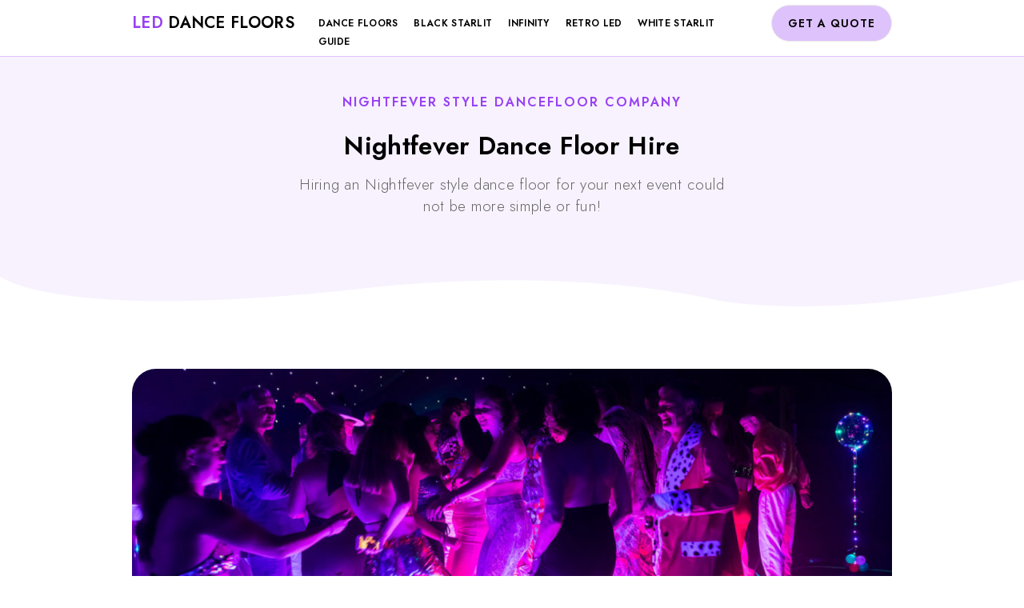

--- FILE ---
content_type: text/html; charset=utf-8
request_url: https://www.leddancefloors.co.uk/night-fever-dance-floor-hire/
body_size: 12521
content:
<!doctype html>
<html ⚡ lang="en">
<head>
<meta charset="UTF-8" />
<meta name="viewport" content="width=device-width, initial-scale=1">
<meta http-equiv="X-UA-Compatible" content="IE=edge">
<title>Nightfever Dance Floor Hire | LED Dancefloors</title>

<meta name="description" content="Hiring your Nightfever style dance floor for your event could not be more simple and now more fun! LED Nightfever dancefloors available to hire in Kent, Essex, Surrey, Sussex, London and beyond. Prices starting at just £695!" />

<link rel="canonical" href="https://www.leddancefloors.co.uk/night-fever-dance-floor-hire/"/>

<link href="https://www.leddancefloors.co.uk/image/catalog/favicon.png" rel="icon" />

 <script async src="https://cdn.ampproject.org/v0.js"></script>
  <script async custom-element="amp-bind" src="https://cdn.ampproject.org/v0/amp-bind-0.1.js"></script>
  <script async custom-element="amp-selector" src="https://cdn.ampproject.org/v0/amp-selector-0.1.js"></script>
  <script async custom-element="amp-form" src="https://cdn.ampproject.org/v0/amp-form-0.1.js"></script>
  <script async custom-element="amp-sidebar" src="https://cdn.ampproject.org/v0/amp-sidebar-0.1.js"></script>
  <script async custom-element="amp-accordion" src="https://cdn.ampproject.org/v0/amp-accordion-0.1.js"></script>
    
  <style amp-boilerplate="">body{-webkit-animation:-amp-start 8s steps(1,end) 0s 1 normal both;-moz-animation:-amp-start 8s steps(1,end) 0s 1 normal both;-ms-animation:-amp-start 8s steps(1,end) 0s 1 normal both;animation:-amp-start 8s steps(1,end) 0s 1 normal both}@-webkit-keyframes -amp-start{from{visibility:hidden}to{visibility:visible}}@-moz-keyframes -amp-start{from{visibility:hidden}to{visibility:visible}}@-ms-keyframes -amp-start{from{visibility:hidden}to{visibility:visible}}@-o-keyframes -amp-start{from{visibility:hidden}to{visibility:visible}}@keyframes -amp-start{from{visibility:hidden}to{visibility:visible}}</style><noscript><style amp-boilerplate="">body{-webkit-animation:none;-moz-animation:none;-ms-animation:none;animation:none}</style></noscript>
    
<style amp-custom>
    *{
  box-sizing: border-box;
  padding: 0;
  margin: 0;
}

@font-face {
  font-family: 'Jost';
  font-style: normal;
  font-weight: 300;
  font-display: swap;
  src: url(https://fonts.gstatic.com/s/jost/v9/92zPtBhPNqw79Ij1E865zBUv7mz9JTVBNI4un_HKOEo.woff) format('woff');
  unicode-range: U+0000-00FF, U+0131, U+0152-0153, U+02BB-02BC, U+02C6, U+02DA, U+02DC, U+2000-206F, U+2074, U+20AC, U+2122, U+2191, U+2193, U+2212, U+2215, U+FEFF, U+FFFD;
}

@font-face {
  font-family: 'Jost';
  font-style: normal;
  font-weight: 600;
  font-display: swap;
  src: url(https://fonts.gstatic.com/s/jost/v4/92zPtBhPNqw79Ij1E865zBUv7mx9IjVBNI4un_HKOEo.woff) format('woff');
  unicode-range: U+0000-00FF, U+0131, U+0152-0153, U+02BB-02BC, U+02C6, U+02DA, U+02DC, U+2000-206F, U+2074, U+20AC, U+2122, U+2191, U+2193, U+2212, U+2215, U+FEFF, U+FFFD;
}

body {font-family:Jost;font-weight: 300; letter-spacing:0.30px; font-size:16px;}
input {font-family:Jost;}
::placeholder {font-family:Jost;}
strong {font-weight:600;font-family:Jost;}
.logo {font-family:Jost; display:block; margin:12px auto -15px auto; max-width:300px; text-align:center; }
.smalllogo {font-family:Jost; font-weight:600; font-size:16px;}
.red {color:#9842f2;}
.subtitle {color:#666; font-size:19px; max-width:400px; text-align:center; margin:0 auto;}
.sub {color:#666; font-size:18px; margin:0 auto 30px auto;}
.link {border-bottom:1px solid #ccc;}
.link:hover {border-bottom:1px solid transparent;}
.backcolorlight { background-color: #F8F2FE;}
.shadowbk {box-shadow: 0px 0px 45px -25px rgba(0, 0, 0, 0.75);}

.grid-footer {border-bottom:1px solid #ccc; margin-bottom:30px; max-width:450px; margin:0 auto; display:block;}
.grid-footer div {
			  padding-bottom:25px;
			  text-align:center;
}.grid-footer a {font-weight:500; color:#9842f2; text-decoration:none; border-bottom:1px solid #9842f2; line-height:1.7;}

.line {margin:25px auto; border-bottom:1px solid #ccc;}
a { color: inherit; text-decoration:inherit;} 

.order0 {order: 0;}.order1 {order: 1; }.order2 {order: 3; }.order3 {order: 2; }.order4 {order: 4; }.order5 {order: 5; }

h1, .extra-large {font-family:Jost; font-weight:600; font-size:28px; margin-bottom:12px;}
h2, .med {font-family:Jost; font-weight:600; font-size:24px;  margin-bottom:12px;}
h3, h5, .smaller {font-family:Jost; font-weight:600; font-size:20px; margin-bottom:8px;}
.h3 {font-size:20px; font-weight:500; text-transform:uppercase; font-family:jost;margin-bottom:8px;}
.h4 {font-size:17px; font-weight:500; text-transform:uppercase; font-family:jost;margin-bottom:8px;}
.m-heading {font-size:15px;}
.large {font-size:26px; font-weight:600;}
.small-heading {font-size:13px; color:#555;  font-weight:600; text-transform:uppercase; letter-spacing:1px;}
select {
    -webkit-appearance: none;
    -moz-appearance: none;
    appearance: none;
    background-color: #FFF;
    background-image: url("data:image/svg+xml;charset=UTF-8,%3Csvg xmlns='http://www.w3.org/2000/svg' width='10' height='10' viewBox='0 0 10 6'%3E%3Cpath fill='%23333' d='M0 0l5 6 5-6H0z'/%3E%3C/svg%3E"); /* Arrow pointing down, color #333 */
    background-repeat: no-repeat;
    background-position: right 12px center;
    padding-right: 30px; /* Room for the arrow */
    border: 1px solid #CCC;
    border-radius: 0;
}
.home {
  display: grid;
  grid-template-columns: repeat(3, 1fr);
 grid-template-rows: 50px auto 30px;
  grid-gap: 10px;
  width: 100vw;
  
  margin:0 auto;
}
.grid, .gridlocation{
  display: grid;
  grid-template-columns: repeat(1, 1fr);
 grid-template-rows: 1fr;
  grid-gap: 15px;
  margin:0 auto;
  max-width:100%;
}
.grid div {text-align:center;font-family:Jost; letter-spacing:3px; font-size:18px; font-weight:bold; text-transform:uppercase; border:3px solid #9842f2;border-radius:30px; background-color:#FFF;}
.gridlocation div {text-align:center;font-family:Jost; font-size:17px; color:#333; border:3px solid #9842f2;border-radius:30px; background-color:#FFF;}
.gridlocation h2 {text-align:center;font-family:Jost;color:#000; letter-spacing:3px; font-size:20px; text-transform:uppercase; padding-top:10px;}
.grid div figure, .gridlocation div figure {border-top-right-radius:30px; border-top-left-radius:30px; overflow:hidden; margin-bottom:10px;}
.grid div:hover, .gridlocation div:hover {border:3px solid #000; cursor:pointer;}
.grid3-mid{display:grid;width:100%; max-width:400px; grid-template-columns: repeat(1, 1fr); margin:0 auto; grid-row-gap: 30px;}
.grid2x2{display:grid;width:100%; grid-column-gap:30px; grid-row-gap:30px; grid-template-columns: repeat(1, 1fr);}
.container {max-width:450px; margin:0 auto; padding:0 30px; position:relative;}
.containerwide {max-width:450px; margin:0 auto; padding:0 30px; position:relative;}
.homehero {position:relative; height:100%; padding-top:15px; margin-bottom:300px; }
/*.home-header {
  grid-column: 1 / 4;
  grid-row: 1 / 2;
  
  padding:8px 30px;
}
.home-main {
  grid-column: 1 / 4;
  grid-row: 2 / 3; padding:0;
  border-top:1px solid #ccc;
  border-bottom:1px solid #ccc;
 }
  
.home .fullmain {width:100%;}
.home .main {width:100%; position:relative;}
.home .rightsidebar {width:100%; background-color:#f2f2f2; padding:30px; color:#555;}*/
.home-footer {
  padding:9px 30px;
  font-size:11px;
  text-align:center;
  
}

.content .input, .gridinput2 .input, .gridinput3 .input {width:100%; padding:15px 12px; font-weight:300; font-size:17px; margin-top:5px; margin-bottom:10px; border:0; border:1px solid #CCC;}
.inputcontain {width:100%; margin:0 auto; display:block;}

.stepper.simple .content { display: block;margin-top:30px;}

.background1 {width:100%; background-image: url('https://www.leddancefloors.co.uk/images/bk3.png'); min-height:90px; background-size:cover; background-repeat:no-repeat;}
.background2 {width:100%; background-image: url('https://www.leddancefloors.co.uk/images/bk2.png'); min-height:90px; background-size:cover; background-repeat:no-repeat;}

.list { margin:30px 0;}
.list li{position:relative;list-style-type:none;padding-left:15px; text-align:-webkit-match-parent;margin:0 0 15px 15px}
.list li:before{content:"";display:block;transform: rotate(45deg);position:absolute;background:#dec2fb;width:10px;height:10px;top:8px;left:-10px}


.stepper.simple .content-left {
		  display: flex;
		  height: 400px;
		  align-items: center;
		  justify-content: left;
		  flex-shrink: 0;
		  margin-top:0;
		}
.stepper.simple .top-bar,
.stepper.simple .bottom-bar {
  height: var(--space-5);
  line-height: var(--space-5);
  color: #000;
}
.stepper.simple .top-bar {
  padding: 30px 10px;
  font-size: var(--space-2);
}
.stepper.simple .bottom-bar {
  height: var(--space-5);
  line-height: var(--space-5);
   position:absolute; top:10px; right:45px;
  display: block;
  align-items: center;
  justify-content: center;
}
.stepper.simple .bottom-bar .button-next,
.stepper.simple .bottom-bar .button-prev {
  position: absolute;
  height: 100%;
  border: none;
  text-transform: uppercase;
  font-size: 12px; letter-spacing:2px;
  font-weight: 300;
  width: 72px;
  user-select: none;
  background: unset;
}
.stepper.simple .bottom-bar .button-prev {
  top: 0;
  left: 0;
}
.stepper.simple .bottom-bar .button-next {
  top: 0;
  right: 0;
}
.stepper.simple .bottom-bar .button-next:after {
  padding: var(--space-1);
  content: ">";
  font-weight: 300;
}
.stepper.simple .bottom-bar .button-prev:before {
  padding: var(--space-1);
  margin-top:-3px;
  content: "< ";
  font-weight: 300;
}
.accordion-header {font-family:Jost; padding:8px 25px 8px 0; border:0; border-bottom:1px solid #ccc; background:0; background-color:transparent; background-image:url(https://www.leddancefloors.co.uk/images/plus.png);font-size:16px; color:#555; background-repeat:no-repeat;background-position:right;background-size:12px 10px; text-align:left;}
.accordion-content {padding:15px 0;border-bottom:1px solid #ccc;text-align:left;}

.button {padding:12px 20px; border:1px solid #eaeaea; background-color:white; font-size:16px; font-family:jost; font-weight:600; border-radius:4px; letter-spacing:1px;}
        .button:hover {cursor:pointer; border:1px solid #eaeaea; transition-timing-function: ease-in-out;transition-duration:0.4s;}
		.redbk {background-color:#eaeaea;color:#000;}
.redback {background-color:#9842f2;color:#FFF;}
.redback:hover {background-color:#a254f3;}
nav {display:none;} 
.radio {width:50%;}
.desktop{display:none;}

#sidebar{background-color: Transparent;}
.sidebar {width:350px;border-right:1px solid #999; border-bottom:1px solid #999; background-color:#FFF; margin-left:1px; margin-bottom:1px;  padding:60px 15px; color:#000; }
.sidebar li {padding:15px 30px 10px 30px; border-bottom:1px solid #f9f9f9;text-align:center;color:#000; text-decoration:none; letter-spacing:2px; font-family:Jost, Verdana, Geneva, sans-serif; font-size:20px; text-transform:uppercase; list-style:none; font-weight:600;}
.sidebar li:hover {background-color:#000;color:#fff;}
.sidebar a {text-decoration:none;}
.buttonmenu {background-color: Transparent;background-repeat:no-repeat; border: none; cursor:pointer; z-index:5; position: absolute; right:0; margin-right:10px; height: 40px; top:20px; width:20px; margin-top:-12px;}
.closemenu { position: absolute; right:25px;  top:20px; height: 20px; width: 15px; } 
.closemenu span { position: absolute; width: 100%; height: 2px; top: 30px; left: 0; display: block; background: #000; transition: .5s; opacity: 0; top: 30px; width: 15px; } 
.closemenu  span:first-child { opacity: 1; transform: rotate(405deg); } 	.closemenu  span:last-child { opacity: 1; transform: rotate(-405deg); } 
input + button { display:block; position: absolute; right:0; top:30px; margin-right:10px; height: 22px; width: 15px; } 			    
input + button span { position: absolute; width: 100%; height: 2px; top: 9px; margin-top: 0px; left: 0; display: block;    background: #000; transition: .5s; } 
input + button span:first-child { top: 2px; } input + button span:last-child { top: 16px;    } button:hover { cursor: pointer; } 
.hidden{visibility:hidden;}

.tooltip{position:relative;display:inline-block;background-image:linear-gradient(to right,black 33%,rgba(255,255,255,0) 0%);background-position:bottom;background-size:3px 1px;background-repeat:repeat-x}.tooltip .tooltiptext{visibility:hidden;width:280px;background-color:#fff;margin-left:-220px;margin-top:25px;font-size:14px;box-shadow:0 0 47px -17px rgba(0,0,0,.5);color:#000;text-align:center;padding:15px;border:1px solid #eaeaea;border-radius:15px;position:absolute; text-transform:none; z-index:1}.tooltip:hover .tooltiptext{visibility:visible}

.clearfix {clear:both;}
.but {margin:30px 0 30px 0;}

.homesearch {position: relative;box-shadow: 0px 0px 45px -25px rgba(0, 0, 0, 0.75);background-color:#fff;border-radius:30px; padding:20px 30px; border:1px solid #CCC; position:relative; overflow:hidden; margin:25px 0 25px 0; width:100%; text-align:left; font-family:Jost, Verdana, Geneva, sans-serif; font-size:17px;}
		.leftinputbox {display:block; margin:25px 30px 15px 30px; padding-bottom:15px; position:relative; border-bottom:1px solid #ccc; }
		.leftinput { margin-right:15px; height:35px;border:0; display:block; height:35px; margin-bottom:5px; font-family:Jost; font-size:16px;width:100%;}
		.middleinputbox {display:block; margin:15px 30px;}
		.middleinput{display:block;padding-right:0;  font-size:16px; height:35px; border-radius:0; border:0; width:100%; }
		.rightinput{display:block; padding:15px 0; right:0; margin:5px 0px 0px 0px; width:100%;}
		
		.dj-search {border-radius:15px; padding:30px;position:relative; width:100%;  }
	.top-bar {padding:60px 0; margin-top:59px;}
.top-main {background-color:#2f184b; min-height:550px; max-height:600px;}
.top-under {width:100%;}
.bk1 {background-image: url('https://www.leddancefloors.co.uk/images/bk2.png'); background-position: center top; min-height:70px;background-size:100% auto; background-repeat:no-repeat;}
.bk2 {width:100%; background-image: url('https://www.leddancefloors.co.uk/images/bk1.png');
  background-position: center bottom; min-height:70px;background-size:100% auto; background-repeat:no-repeat;}
 .grid-3 {
  display: grid;
  grid-template-columns: 2fr 1fr;
  gap: 20px; /* Adjust the gap between grid items */
}
.searchinput {font-family:Jost; color:#555; font-size:16.6px; clear:both; border:none; padding:8px 15px 5px 0; border-bottom:1px solid #555; width:100%; font-weight:300;letter-spacing:1px;}
.searchlabel {font-family:Jost; color:#333; font-size:14.5px; letter-spacing:2px;}
.grid2{display:grid;width:100%; max-width:100%; grid-template-columns: repeat(1, 1fr); margin:0 auto;justify-items: center; align-items: center;}
.grid50{display:grid;width:100%; max-width:100%; grid-template-columns: repeat(1, 1fr); margin:0 auto;}

.gridinput2{display:grid;width:100%; max-width:100%; grid-template-columns: 1fr; margin:0 auto;}
	.gridinput3{display:grid;width:100%; max-width:100%; grid-template-columns: 1fr; margin:0 auto;}

.grid3, .grid4, .gridmap{display:grid;width:100%; max-width:400px; grid-template-columns: repeat(1, 1fr); margin:0 auto;}
.flexright {width:100%; max-width:400px; margin:auto; display:block; text-align:center;grid-row:1;padding-bottom:60px; }
.ldimg {grid-column:1;grid-row:1; display:none; width:100%;}
.ldimg:after, .rdimg:after {
  content: "";
  display: none;
  padding-bottom: 200%;
}
.flexleft {width:100%; max-width:400px; margin:auto; display:block; text-align:center;grid-row:1; padding-bottom:60px;}
.rdimg {grid-column:3;grid-row:1; display:none; width:100%;}

.c25, .c33 {width:100%; margin:0 auto; max-width:450px; text-align:center; padding:0px 0px 0px 0px; font-size:12px; letter-spacing:1px;}
.c33 {font-size:16px;}
.c25 a {line-height:3;}
.mapimg {max-width:450px; height:auto; position:relative; margin:0 auto; display:block;}

.video-box{
		  height:0px;
		 margin:45px auto;
 width:80%;position: relative;
            padding-bottom: 56.25%; /* 16:9 aspect ratio for widescreen videos */
            /* Optional: Add some padding to the top if needed */
            overflow: hidden;}
		 .fixfirst { margin-top:15px;}
		 
.top-home-section {padding:30px; overflow:hidden;}
.custom-select {position: relative;box-shadow: 0px 0px 45px -25px rgba(0, 0, 0, 0.75);border:1px solid #dec2fb; background-color:#fff;border-radius:30px; padding:0 15px; margin:0 15px;left:0;right:0;
  display: grid; z-index:10000;
  
  gap: 10px; /* Adjust the gap between columns as needed */
}
.enquiry {display:none;}
.searchinputhome {color:#555; font-size:18px; clear:both; border:none; padding: 12px 15px;  width:100%; font-weight:300;letter-spacing:1px; border-bottom:1px solid #CCC;}
.top-home-hero{width:100%; margin-top:30px; margin-left:0; text-align:center; position:relative; z-index:5;}
.top-home-hero h3 {text-align:center; text-transform:none; display:block; max-width:630px; margin:10px auto 60px auto; font-family:Jost, Verdana, Geneva, sans-serif;}
.top-home-image {position:absolute; bottom:0; z-index:0; right:0; border-radius:0 0 30px 0;}
.buttonhome, .buttonhomequote {border-radius:30px; background-color:#dec2fb; margin:0 auto 15px auto; border:none; padding:16px; height:57px; width:180px; font-family:U, Verdana, Geneva, sans-serif;}
.buttonhomequote {width:100%; max-width:450px; min-width:300px;}
.buttonhome:hover {border:1px solid black; padding:16px; transform: scale(1.1); cursor:pointer;}
.bordermobile {border:1px solid #CCC;}
.fixbutton{ margin:0px auto 30px auto;}
.gridhome {
    display: grid;
    grid-template-columns: 1fr;
	grid-row-gap:45px; position:relative; max-width:100%;
}

.sixtygrid .img, .sixtygridr .img {max-width:100%; height:auto; position:relative;}


.paddmobile {padding:10px;}


.main-sidebar {border:3px solid #9842f2;text-align:left;border-radius:30px;margin:0 0 30px 30px; padding:30px; width:100%; float:right;} 
.main-sidebar .input {width:100%; padding:15px 8px; font-size:16px; margin-bottom:15px;}
.main .subheading {font-size:18px; font-family:jost;padding:25px 0; margin:0 auto; width:100%;}
.boxwithborder {border-radius:30px; padding:45px 30px 30px 30px;box-shadow: 0 0 25px -15px rgba(0,0,0,.75);background-color:white; z-index:2; display:block; margin:45px 0;}
.imgright {max-width:100%; width:100%; overflow:hidden; height:auto; margin:30px auto; display:block; border-radius:30px;}


.grid-venues, .grid-locations {column-count: 1; columns: 1; line-height:2; color:#666; padding-bottom:30px;}

.progress-container {
  width: 100%;
  background-color: #eaeaea;
  border-radius: 25px;
  margin-bottom: 20px;
  position: relative;
}
.progress-bar {
  width:20%;
  height: 10px;
  background-color: #4c2179;
  border-radius: 25px;
  transition: width 0.4s ease;
}
.progress-bar.step-1 { width: 16.6%; }
.progress-bar.step-2 { width: 33.3%; }
.progress-bar.step-3 { width: 49.9%; }
.progress-bar.step-4 { width: 66.5%; }
.progress-bar.step-5 { width: 83.1%; }
.progress-bar.step-6 { width: 100%; }

 @media (min-width:1050px){
	 
	 .grid-locations {margin-top:20px; font-size:17px; column-count: 4; line-height:1.8; color:#666; padding-top:0; line-height:2; padding-bottom:30px;columns: 4;column-gap: 20px; }
   
	 .imgright {max-width:450px; float:right; margin:0 0 45px 45px;}
	 
	.boxwithborder {margin:0;}
		.containerwide {max-width:1060px; padding:0;}
		
		.fixfirst { border-top-left-radius:30px; border-bottom-left-radius:30px; border:0;}
		.searchinputhome { border:none; border-left:1px solid #CCC;}
		.paddmobile {padding:0px;}
		
		.main-sidebar {border:3px solid #9842f2;text-align:left;border-radius:30px;margin:0 0 30px 60px; padding:30px; width:35%; float:right;} 
		
		.top-home-section {height:360px; padding:30px;overflow:visible;}
		
		.top-home-hero{width:83%; float:left; padding-top:12px; margin-top:45px; margin-left:5%; text-align:left;}
		.top-home-hero h3 {font-size:19px; text-align:left;  margin:10px 0 20px 0;}
		.buttonhome, .buttonhomequote {margin: 0 auto;}
		.buttonhomequote {width:180px;height:150px;}
		.bordermobile {border:none; margin-left:10px;}
		.top-home-image {position:absolute; right:0px; top:-45px;  width:auto; height:405px;}
		.custom-select {grid-template-columns: 1fr 1fr 150px;margin-left:-15px;} 
		.fixbutton {border-top-right-radius:30px; border-bottom-right-radius:30px;  margin:0px auto;}
		.fixfirst {border-radius: 30px 0 0 30px; margin-left:-16px; margin-top:0;}
	.gridparent3{display:grid;grid-template-columns:1fr 1.4fr 1fr;grid-template-rows:1fr;grid-column-gap:0;grid-row-gap:0;text-transform:uppercase;font-size:11px; letter-spacing:1px;}
	
        .container {max-width:950px; padding:0;}
       .main {max-width:1050px; padding:0;}
        h1, .large-heading {font-size:32px;}
		.but {margin:25px 0 75px 0;}
		.logo {float:left;font-size:20px; margin-top:14px;}
		
		.subtitle {max-width:550px;}
		
        .nav {width:570px; float:left; margin-left:5px; position:relative; margin-top:16px; display:block;}
        .nav ul li {float:left; font-family:Jost; display: block; text-rendering: optimizeLegibility;}
        .nav ul .drop {display:block;}
        .nav ul .drop a {padding:15px 0 10px 0; margin:5px 10px 0 10px; font-size:12px; color:#000; text-transform:uppercase; border-bottom: 0; text-decoration:none; font-weight:600;}
		.nav ul .drop a:hover {color:#9842f2; border-bottom:2px solid #9842f2; cursor: pointer;} 
		
		.search {float:left;  border-right:1px solid #eaeaea; padding:0 30px 0 0; margin-right:30px;}
		input[type='date'] {
  content: attr(placeholder)
}
		.homesearch {position: relative;box-shadow: 0px 0px 45px -25px rgba(0, 0, 0, 0.75);background-color:#fff;border-radius:30px; padding:20px 30px; position:relative; overflow:hidden; margin:25px auto 25px auto; width:100%; text-align:left;}
		.leftinputbox {float:left; display:block; margin:10px 0 5px 30px; border-right:1px solid #ccc; border-bottom:0; padding-right:10px; padding-bottom:0; }
		.leftinput { height:35px;border:0; display:block; max-width:120px;height:30px; margin-bottom:5px; font-family:Jost; font-size:15px; margin-right:0;}
		.middleinputbox {float:left; display:block; margin:10px 0 5px 15px; }
		.middleinput{display:block;padding-right:0; margin-right:15px;  font-size:15px; height:30px; margin-bottom:5px; border-radius:0; border:0; max-width:120px; }
		.rightinput{float:left; display:block; position:absolute; max-width:180px; margin:0; padding:26px 0 0 0; right:0; height:100px;}


		
		.grid {
		  display: grid;
		  grid-template-columns: repeat(4, 1fr);
		 grid-template-rows: 1fr;
		  grid-gap: 15px;
		  margin:0 auto;
		}
		
		
		.home {
 grid-template-rows: 50px auto;

}
		
		
		.stepper.simple .bottom-bar {
   position:absolute; bottom:55px; top:auto; left:55px; z-index:5;
}
		
		.home-header {
		  grid-column: 1 / 4;
		  grid-row: 1 / 2;
		  
		  padding:0 30px 8px 30px;
		}
		.home-main {
		  grid-column: 1 / 4;
		  grid-row: 2 / 4;
		  padding:0;
		  border-top:1px solid #ccc;
		  border-bottom:1px solid transparent;
		  }
		.home .fullmain {width:100%;}
		
		.home .main {width:48%; float:left; position:relative;}
		.home .rightsidebar {width:30%;float:right; background-color:#f2f2f2; padding:30px; color:#555;overflow-y:auto; }
		.home-footer {
		text-align:left;
		  padding:2px 30px 15px 30px;
		  font-size:11px;
		 
		}
		.homehero {width:65%; height:auto; margin-bottom:0; padding-right:50px; color:black;}
       
	   .right-menu {height:45px; margin-top:7px; float:right; display:block;}
	   .grey .right-menu {margin-top:-32px;height:0;}
	   
	    
        ul li .dropdown { visibility: hidden; opacity: 0; position: absolute; display: none;}
        ul li:hover > .dropdown, ul li .dropdown:hover {visibility: visible;opacity: 1;display: block;}
        ul li .dropdown li {clear: both; width: 100%;}
        
        .menu {display:none;}
        .radio {width:225px; margin-bottom:10px;}
		.extra-large {font-size:30px;}
		.c33 {width:33.33%; padding:30px;text-align:center; float:left; }
		.c25 {width:25%; padding:30px 45px 30px 0px;text-align:center; float:left; }
		.c25 a {line-height:1.7;}
	
	.buttonmenu {display:none;}		
		.scroll {height:auto; overflow-y:auto;}
		
		.grid2{display:grid;width:100%; max-width:2000px; grid-template-columns: repeat(3, 1fr); margin:-150px auto;justify-items: center;
  align-items: center;}
  
  .grid2x2{grid-template-columns: repeat(2, 1fr);}
  
  .grid50{display:grid;width:100%; grid-template-columns: 1fr 1px 1fr; grid-column-gap:40px;}
  
  
	.gridinput2{display:grid;width:100%; max-width:100%; grid-template-columns: 1fr 1fr; grid-column-gap:15px; margin:0 auto;}
	.gridinput3{display:grid;width:100%; max-width:100%; grid-template-columns: 1fr 1fr 1fr; grid-column-gap:15px; margin:0 auto;}


  .grid3{display:grid;width:100%; grid-column-gap: 30px; max-width:2000px; grid-template-columns: repeat(3, 1fr);}
  .grid4{display:grid;width:100%; grid-column-gap: 30px; max-width:2000px; grid-template-columns: repeat(4, 1fr);}
  .grid3-mid{display:grid;width:100%; grid-column-gap: 30px; max-width:2000px; grid-template-columns:1fr 1.2fr 1fr;}
  
  .bordersides {border-left: 1px solid #222222;border-right: 1px solid #222222; position:relative;}
  
.flexright {width:100%; max-width:400px; margin:auto; display:block; text-align:center; grid-column:2/span 2;grid-row:1; padding-bottom:0px;}
.ldimg {grid-column:1;grid-row:1; display:block; width:100%;}
.ldimg:after, .rdimg:after {
  content: "";
  display: block;
  padding-bottom: 200%;
}

.flexleft {width:100%; max-width:400px; padding-top: margin:auto; display:block; text-align:center; grid-column:1/span 2;grid-row:1; padding-bottom:0px; z-index:1; position:relative;}
.rdimg {grid-column:3;grid-row:1; display:block; width:100%;}

.video-box{padding-right:30px;
		  height: 500px;
		 margin-left:-30%;
 width:130%;position: relative;
            padding-bottom: 56.25%; /* 16:9 aspect ratio for widescreen videos */
            padding-top: 60px; /* Optional: Add some padding to the top if needed */
            overflow: hidden;}
.vidmar {margin-bottom:60px;}


		.mapimg {position:absolute; right:38%; bottom:70px; z-index:0;}
		.footer-menu li a {display: inline-block; margin-right:45px; width:auto;}
		.caption-right {text-align:right; float:right;}
		.desktop {display:block;}
		.fullwidth {min-width:116%;}
		.gridhome {
    display: grid;
    grid-template-columns: auto auto;
	position:inherit;
}
.gridmap {display: grid; grid-template-columns: 1fr 1.4fr; max-width:100%; text-align:center;grid-column-gap:45px;}

.grid60 {display:grid; grid-template-columns: calc(60% - 60px) 40%; grid-row-gap:30px;grid-column-gap: 60px; padding:0;}

.sixtygrid, .sixtygridr {
    grid-column: span 60%; position:inherit;
}
.sixtygrid .img {position:absolute; margin-right:-50px; right:0; max-width:500px;}
.sixtygridr .img {position:absolute; margin-left:-50px; left:0; max-width:500px;}

.fortygrid {
    grid-column: span 40%;justify-content: center;
  align-items: center; display: flex; min-height:500px;color:#555; letter-spacing:1px; font-size:19px; 
}
.fortygrid h2 {color:#000;}
.inputcontain {width:100%;}		
.inputcontain .left {float:left; display:block;max-width:33.3%;}		
.content .input {width:300px;}
.gridinput2 .input, .gridinput3 .input {width:100%;}
.grid-footer {display:grid;grid-template-columns: 220px 220px 375px; max-width:100%;  grid-row-gap: 15px;grid-column-gap: 60px; position:relative; margin-bottom:15px; border-bottom:0; }
		.grid-footer div {
			  padding-bottom:0px;
			  text-align:left;
			}
				
			.order0 {order: 0;}.order1 {order: 1; }.order2 {order: 2; }.order3 {order: 3; }.order4 {order: 4; }.order5 {order: 5; }	
		.pulse {
	 background:  #9842f2;
	 box-shadow: 0;
	 
	 position: relative;
}

.led-img {position:relative; float:right; margin-top:30px;margin-bottom:-140px;}
 .pulse:before, .pulse:after {
	 content: "";
	 border-radius: 5px;
	 display: block;
	 height: 110%;
	 position: absolute;
	 top: -5%;
	 left: -0.5%;
	 width: 101%;
	 box-shadow: inset 0 0 0 2px #9842f2;
	 transition: all ease-in-out 300ms;
	 opacity: 0;
}
 .pulse:nth-child(2n+1):before {
	 animation-delay: 0ms;
}
 .pulse:before {
	 animation: pulse-long;
	 animation-iteration-count: infinite;
	 animation-duration: 1400ms;
	 opacity: 1;
}
.margintopdesk {margin-top:125px;}
 
 
 @keyframes pulse-long {
	 0% {
		 transform: scale(1.1);
	}
	 60% {
		 transform: scale(1..3);
	}
	 100% {
		 opacity: 0;
	}
}
 
        }
  </style>
  
  
  
  </head>
  
   <body>
  
 <header class="home-header">
 <div class="container">
     <a href="https://www.leddancefloors.co.uk" class="logo"><h3 style="font-size:20px; margin-bottom:0;"><span class="red">LED</span> DANCE FLOORS</h3></a>
      
      
       <nav class="nav"> 
              <ul style="padding:0 0 0 15px;">
                                                     
                     <li class="drop"> 
                          <a href="https://www.leddancefloors.co.uk/dance-floors">Dance Floors</a>
                      </li>
                      
                                           <li class="drop">
                          <a href="https://www.leddancefloors.co.uk/black-starlit-dance-floors">Black Starlit</a>
                      </li>
                       <li class="drop">
                          <a href="https://www.leddancefloors.co.uk/infinity-led-dance-floors">Infinity</a>
                      </li>
                       <li class="drop">
                          <a href="https://www.leddancefloors.co.uk/led-disco-dance-floors">Retro LED</a>
                      </li>
                       <li class="drop">
                          <a href="https://www.leddancefloors.co.uk/white-starlit-dance-floors">White Starlit</a>
                      </li>
                       <li class="drop">
                          <a href="https://www.leddancefloors.co.uk/dance-floor-hire-guide">Guide</a>
                      </li>
                                              
                     
                       
                  <div class="clearfix"></div>
              </ul> 
          	</nav>
            
            <div class="right-menu">
               
                           <div class="menu"></div>
                            <!--  <input id="burger" class="toggle" type="checkbox" style="display:none;"/> 
                              <label class="hamburger-trigger " for="burger" onClick="toggle_visibility('mobilemenu');">
                                  <span></span>
                                  <span></span>
                                  <span></span>
                              </label>!-->
                              
                              <input id="burger" class="toggle hidden" type="checkbox"/>
    
                            <button class="buttonmenu" on="tap:sidebar.toggle">
                                <span></span>
                                <span></span>
                                <span></span>
                            </button>
                    
                          
            		
                  <a href="https://www.leddancefloors.co.uk/contact"><button class="button desktop" style="float: right; position:relative; margin-top:-1px; border-radius:30px; background-color:#dec2fb; font-size:14px;">GET A QUOTE</button></a>
                    
      </div>
             
          <div class="clearfix"></div>
  </header>


<div class="backcolorlight"  style="padding-bottom:30px; border-top:1px solid #dec2fb;" itemscope itemtype="https://schema.org/localBusiness">
<div class="container"> 
  
   <div style="text-align:center; text-align:center; padding-top:45px;">
       <h3 class="red" style="margin-bottom:20px; font-size:16px; text-transform:uppercase; letter-spacing:2px;">Nightfever Style Dancefloor Company</h3>      
       <h1 itemprop="name">Nightfever Dance Floor Hire</h1>
       
       <div class="subtitle" style="margin-bottom:45px;" itemprop="description">
       Hiring an Nightfever style dance floor for your next event could not be more simple or fun! 
       </div>
       
       
        <div itemprop="address" itemscope itemtype="http://schema.org/PostalAddress">
    <span itemprop="streetAddress" content="43 Wynchgate"/>
    <span itemprop="addressLocality" content="London"/>
    <span itemprop="addressRegion" content="UK"/>
    <span itemprop="postalCode" content="N14 6RH"/>
  </div>
   <span itemprop="priceRange" content="£"></span>
   <div itemprop="areaServed" itemscope itemtype="https://schema.org/Place">
    <span itemprop="name" content="United Kingdom"/>
  </div>
        
    <div itemprop="aggregateRating" itemscope itemtype="https://schema.org/AggregateRating">
    
    <span itemprop="itemReviewed" content="Nightfever Dance Floor Hire"/>
    <span itemprop="ratingValue" content="5"/>
    <span itemprop="reviewCount" content="34"/>
    </div>
                  <link itemprop="image" href="https://www.leddancefloors.co.uk/images/nightfever-john-travolta-dancefloor-hire.png" style="display:none;"/> 
                    <div class="clearfix"></div>
   </div>
      
</div>    
 </div>    
 
<div class="bk1"></div>

<div class="clearfix" style="margin-bottom:45px;"></div>
  
   
   
<article class="container main-text">
        
        
               
       
   <figure class="full-figure" style="margin-bottom:90px; border-radius:30px; overflow:hidden;">
   <amp-img src="https://www.leddancefloors.co.uk/images/nightfever-john-travolta-dancefloor-hire.png" width="1024" height="499" layout="responsive" alt="Nightfever Dance Floor Hire" title="Nightfever Dance Floor Hire"></amp-img>
   
   </figure>
         
      <div class="grid60">
   <div>
   <h2>Transform your event with our Nightfever dance floor.</h2>
 
<br>

We are bringing back the Bee Gees with our Nightfever dance floor hire.
 <br><br>

Our floor is an exact replica of the smash hit film that starred the amazing John Travolta and we won’t blame you if you take the opportunity to even dress like him!

 <br><br>

Our night fever retro dance floors comes in all shapes and sizes and can be tailored to fit your event perfectly. It’s completely controllable and can be customised to suit you, for 18th 21st or any big birthday we can have a massive illuminated number scrolling the dance floor just like the images show. 

<br><br>

The dance floor is perfect for themed events such as 80’s, 70’s, prom, party or even Oscars events.

<br><br>
Call us on <a href="tel:01622177707" class="link">01622 177 707</a>. We supply <a class="link" href="https://www.leddancefloors.co.uk/dance-floors/led-disco-dance-floors/">Nightfever disco dancefloors</a> to London, Kent, Surrey, Essex, Hampshire, Buckinghamshire and beyond with our Nightfever Dance Floor.

   </div>
   <div>
   <div class="boxwithborder" style="text-align:center;">
      
<amp-img src="https://www.leddancefloors.co.uk/images/local-dancefloor-suppliers-nationwide.png" width="113px" height="80px" style="height:auto; max-width:113px; margin:0 auto 8px auto;" alt="Hire a Nightfever style dancefloor  direct from local suppliers nationwide."></amp-img>
<div class="clearfix"></div>
<h3 style="font-size:17px;">Hire a Nightfever style dancefloor  anywhere in the UK</h3>
Teaming up with local dancefloor companies across the UK, we bring the perfect Nightfever style dancefloor right to your event, wherever it may be. Quick, reliable, nationwide.
<select class="homesearch" name="location" id="location" style="font-size:16px; padding:20px 10px; color:black; height:67px;"on="change:AMP.navigateTo(url=event.value)" data-allow-initialization>
  <option value="">Find a Nightfever style dancefloor near you</option>
 <optgroup label="England"> 
          <option value="led-dance-floor-hire-bedfordshire">Bedfordshire</option>
            <option value="led-dance-floor-hire-berkshire">Berkshire</option>
            <option value="led-dance-floor-hire-birmingham">Birmingham</option>
            <option value="led-dance-floor-hire-bristol">Bristol</option>
            <option value="led-dance-floor-hire-buckinghamshire">Buckinghamshire</option>
            <option value="led-dance-floor-hire-cambridgeshire">Cambridgeshire</option>
            <option value="led-dance-floor-hire-cheshire">Cheshire</option>
            <option value="led-dance-floor-hire-cornwall">Cornwall</option>
            <option value="led-dance-floor-hire-the-cotswolds">Cotswolds</option>
            <option value="led-dance-floor-hire-county-durham">County Durham</option>
            <option value="led-dance-floor-hire-cumbria">Cumbria</option>
            <option value="led-dance-floor-hire-derbyshire">Derbyshire</option>
            <option value="led-dance-floor-hire-devon">Devon</option>
            <option value="led-dance-floor-hire-dorset">Dorset</option>
            <option value="led-dance-floor-hire-essex">Essex</option>
            <option value="led-dance-floor-hire-gloucestershire">Gloucestershire</option>
            <option value="led-dance-floor-hire-hampshire">Hampshire</option>
            <option value="led-dance-floor-hire-herefordshire">Herefordshire</option>
            <option value="led-dance-floor-hire-hertfordshire">Hertfordshire</option>
            <option value="led-dance-floor-hire-humberside">Humberside</option>
            <option value="led-dance-floor-hire-kent">Kent</option>
            <option value="led-dance-floor-hire-the-lake-district">Lake District</option>
            <option value="led-dance-floor-hire-lancashire">Lancashire</option>
            <option value="led-dance-floor-hire-leicestershire">Leicestershire</option>
            <option value="led-dance-floor-hire-lincolnshire">Lincolnshire</option>
            <option value="led-dance-floor-hire-london">London</option>
            <option value="led-dance-floor-hire-manchester">Manchester</option>
            <option value="led-dance-floor-hire-merseyside">Merseyside</option>
            <option value="led-dance-floor-hire-the-moors">Moors</option>
            <option value="led-dance-floor-hire-norfolk">Norfolk</option>
            <option value="led-dance-floor-hire-northamptonshire">Northamptonshire</option>
            <option value="led-dance-floor-hire-northumberland">Northumberland</option>
            <option value="led-dance-floor-hire-nottinghamshire">Nottinghamshire</option>
            <option value="led-dance-floor-hire-oxfordshire">Oxfordshire</option>
            <option value="led-dance-floor-hire-rutland">Rutland</option>
            <option value="led-dance-floor-hire-shropshire">Shropshire</option>
            <option value="led-dance-floor-hire-somerset">Somerset</option>
            <option value="led-dance-floor-hire-staffordshire">Staffordshire</option>
            <option value="led-dance-floor-hire-suffolk">Suffolk</option>
            <option value="led-dance-floor-hire-surrey">Surrey</option>
            <option value="led-dance-floor-hire-sussex">Sussex</option>
            <option value="led-dance-floor-hire-tyne-and-wear">Tyne and Wear</option>
            <option value="led-dance-floor-hire-warwickshire">Warwickshire</option>
            <option value="led-dance-floor-hire-wiltshire">Wiltshire</option>
            <option value="led-dance-floor-hire-worcestershire">Worcestershire</option>
            <option value="led-dance-floor-hire-yorkshire">Yorkshire</option>
    </optgroup>

<optgroup label="Scotland">
            <option value="led-dance-floor-hire-aberdeen">Aberdeen</option>
            <option value="led-dance-floor-hire-argyll-and-bute">Argyll and Bute</option>
            <option value="led-dance-floor-hire-ayrshire">Ayrshire</option>
            <option value="led-dance-floor-hire-dumfries-and-galloway">Dumfries and Galloway</option>
            <option value="led-dance-floor-hire-dunbartonshire">Dunbartonshire</option>
            <option value="led-dance-floor-hire-dundee-and-angus">Dundee and Angus</option>
            <option value="led-dance-floor-hire-edinburgh">Edinburgh</option>
            <option value="led-dance-floor-hire-fife">Fife</option>
            <option value="led-dance-floor-hire-glasgow">Glasgow</option>
            <option value="led-dance-floor-hire-kinross-and-perthshire">Kinross and Perthshire</option>
            <option value="led-dance-floor-hire-lanarkshire">Lanarkshire</option>
            <option value="led-dance-floor-hire-renfrewshire">Renfrewshire</option>
            <option value="led-dance-floor-hire-the-borders">Scottish Borders</option>
            <option value="led-dance-floor-hire-the-highlands">Scottish Highlands</option>
            <option value="led-dance-floor-hire-stirlingshire">Stirlingshire</option>
            <option value="led-dance-floor-hire-strathclyde">Strathclyde</option>
    </optgroup>

<optgroup label="Wales">
            <option value="led-dance-floor-hire-cardiff">Cardiff</option>
            <option value="led-dance-floor-hire-carmarthenshire">Carmarthenshire</option>
            <option value="led-dance-floor-hire-pembrokeshire">Pembrokeshire</option>
            <option value="led-dance-floor-hire-powys">Powys</option>
            <option value="led-dance-floor-hire-swansea">Swansea</option>
    </optgroup>

<optgroup label="Northern Ireland">
            <option value="led-dance-floor-hire-county-antrim">County Antrim</option>
            <option value="led-dance-floor-hire-county-armagh">County Armagh</option>
            <option value="led-dance-floor-hire-county-down">County Down</option>
            <option value="led-dance-floor-hire-county-fermanagh">County Fermanagh</option>
            <option value="led-dance-floor-hire-county-londonderry">County Londonderry</option>
            <option value="led-dance-floor-hire-county-tyrone">County Tyrone</option>
    </optgroup>

</select>

<div class="line"></div>

<amp-img src="https://www.leddancefloors.co.uk/images/trusted-dancefloor-suppliers.png" width="113px" height="80px" style="height:auto; max-width:113px; margin:0 auto 8px auto;" alt="Trusted network of local dancefloor suppliers since 2011."></amp-img>
<div class="clearfix"></div>
<h3 style="font-size:17px;">Trusted dancefloor suppliers</h3>

Since 2011 we have partnered with the nation's most reputable dancefloor hire companies, ensuring quality and excellence for your event.<br /><br />

<div class="line"></div>

<h3 style="font-size:17px;">
<amp-img src="https://www.leddancefloors.co.uk/images/save-money-hiring-led-dance-floors.png" width="113px" height="80px" style="height:auto; max-width:113px; margin:0 auto 8px auto;" alt="Best price promise when you hire a dancefloor with LED Dance Floors."></amp-img>
<div class="clearfix"></div>
Best price promise</h3>

We compare tailored quotes from our trusted network of dancefloor providers to ensure you get the most competitive price for your dance floor hire.<br /><br />
</div>
</div>
 
     
</article>  
<div class="bk2" style="margin-top:45px; margin-bottom:-1px;"></div>
<div class="backcolorlight" style="padding:30px 0 60px 0; border-bottom:5px solid #9842f2;">
<div class="containerwide top-home-section" style="position:relative; margin:0 auto;">

<h2 style="text-align:center; font-size:28px;">Get a quick quote for hiring a Nightfever style dancefloor!</h2>
 <form class="stepper simple" method="post" action-xhr="https://www.leddancefloors.co.uk/quoteform.php" target="_top" style="position:relative; z-index:5;">             
 
<div class="container">   
    <section [hidden]="currentPage > 0">
   <div>
     
     <span class="med"><span class="red">Step 1.</span><br />
 Choose your dance floor.</span>
   
      <div class="grid" style="margin-top:15px;">
      
      <label for="whitestarlit">
      <div>
      <figure><amp-img src="https://www.leddancefloors.co.uk/images/whitestar.png" width="454" height="115" layout="responsive" alt="White Starlit Dancefloor Hire"></amp-img></figure>
      White Starlit<br>
      <input type="radio" id="whitestarlit" name="dancefloor" value="whitestarlit" class="radio" style="margin:10px auto; display:block; width:12px;">
      </div>
  </label>
  
  <label for="blackstarlit"><div>
  <figure><amp-img src="https://www.leddancefloors.co.uk/images/blackstar.png" width="454" height="115" layout="responsive" alt="Black Starlit Dancefloor Hire"></amp-img></figure>
  Black Starlit<br>
  <input type="radio" id="blackstarlit" name="dancefloor" value="blackstarlit" class="radio" style="margin:10px auto; display:block; width:12px;">
  </div></label>
  
  
  <label for="retro"><div>
  <figure><amp-img src="https://www.leddancefloors.co.uk/images/disco.png" width="454" height="115" layout="responsive" alt="Retro Dancefloor Hire"></amp-img></figure>
  Retro LED<br>
  <input type="radio" id="retro" name="dancefloor" value="retro" class="radio" style="margin:10px auto; display:block; width:12px;">
  </div></label>
  
  
  <label for="chequerboard"><div>
  <figure><amp-img src="https://www.leddancefloors.co.uk/images/infinity.png" width="454" height="115" layout="responsive" alt="Infinity Dancefloor Hire"></amp-img></figure>
  Infinity<br>
  <input type="radio" id="chequerboard" name="dancefloor" value="infinity" class="radio" style="margin:10px auto; display:block; width:12px;">
  </div></label>
  
  </div>
     
     
  
      <div on="tap:AMP.pushState({ currentPage: currentPage + 1 })" tabindex="0"  role="button" class="button redback" style="text-align:center; width:250px;font-size:20px;  margin:30px auto 30px auto;">NEXT</div>
     
      </div>
    </section>
    
     <section hidden [hidden]="currentPage != 1">
     <div>
     <span class="med"><span class="red">Step 2.</span><br />
 Tell us about your event.</span>
     
     <div class="bottom-bar">
        <div class="button-prev" tabindex="0" role="button" on="tap:AMP.pushState({ currentPage: currentPage - 1 })">back </div>      
      </div> 
    </div>
    
    <div class="main">
      
      <div class="content homesearch">  
      
      <div class="inputcontain">
      <div class="left">
      <span class="small-heading">EVENT DATE</span><br>
      <input type="date"
      name="date" class="input" value="2026-02-17" style="padding:14px 12px;"
      placeholder="Date of Event...">
      </div>
      <div class="left">
      <span class="small-heading">EVENT LOCATION</span><br>
      <input type="text"
      name="location" class="input"
      placeholder="Venue, Town or County...">
      </div>
       <div class="left">
       <span class="small-heading">SIZE OF DANCEFLOOR <div class="tooltip" style="margin-left:2px;">
       <amp-img src="https://www.leddancefloors.co.uk/images/tooltip.png" style="display:inline-block; margin-bottom:4px;" width="12" height="12"></amp-img>
       <amp-img src="https://www.leddancefloors.co.uk/images/triangle.png" width="12" height="10" style="position:absolute; left:192px; margin-top:-25px;"></amp-img>
       <span class="tooltiptext" style="margin-left:-203px; font-weight:300;">
The dancefloors can be either laid as a square or rectangle. If you don't have size restrictions let us know the amount of guests attending and we will recommend the best size for your event.
</span></div>.</li></span><br>
        <input type="text"
          name="size" class="input"
          placeholder="Size or Number of Guests Attending...">
      </div>
      
   <div class="clearfix"></div>
      <div on="tap:AMP.pushState({ currentPage: currentPage + 1 })" tabindex="2"  role="button" class="button redback" style="text-align:center; float:none; width:100%;max-width:260px;font-size:20px;  margin:10px auto 0 auto;">NEXT</div>
      </div>
      
      </div>
      
      </div>
    </section>
    <section hidden [hidden]="currentPage != 2">
    <div class="leftside">
     <span class="med"><span class="red">Step 3.</span><br />
 Get a quote sent to you within 24 hours.</span>
     
     <div class="bottom-bar">
        <div class="button-prev" tabindex="1" role="button" on="tap:AMP.pushState({ currentPage: currentPage - 1 })">back </div>      
      </div> 
    </div>
   
       <div class="main">
      
      <div class="content homesearch">  
      
      <div class="inputcontain">
      <div class="left">
      <span class="small-heading">YOUR NAME</span><br>
      <input type="text"
      name="name" class="input"
      placeholder="Name...">
      </div>
      <div class="left">
      <span class="small-heading">YOUR EMAIL</span><br>
        <input type="email"
          name="email" class="input"
          placeholder="Email..." required>
      </div>
      <div class="left">
      <span class="small-heading">YOUR CONTACT NUMBER</span><br>
    <input type="tel"
      name="my_tel" class="input"
      placeholder="Phone Number..."> <input type="text"
      name="enquiry" class="enquiry"
      placeholder="Enquiry">
       <input readonly type="text"
      name="parent" value="Nightfever Dance Floor Hire" class="enquiry">
      </div>
      <div>
      <div class="clearfix"></div>
    <button type="submit" role="button" class="button redback" style="text-align:center; border-radius:0; padding:12px 15px; width:100%;max-width:260px;font-size:20px; float:none; display:block; position:relative;  margin:10px auto 0px auto;">GET YOUR QUOTE</button>
    </div>
  </div>
  </div>
  
     
    </div>
    </div> 
    
    
    </section>

    </div>
  </form>
  
  
 </div> 
 
 </div>
 
<div class="clearfix"></div>
 <div class="clearfix"></div> 
<div style="border-top:5px solid #9842f2; background-color:#f9f9f9;">
<div class="container">
  <footer>
         
              <div style="color:#666; display:block; padding:30px 0;">
 			<div class="grid-footer">
            <div>
             <span style="font-size:16px; color:#333; letter-spacing:2px; text-transform:uppercase;" itemscope="itemscope" itemtype="https://schema.org/brand"><strong>LED Dance Floors</strong></span><br />
             <a class="link" href="https://www.leddancefloors.co.uk/">LED Dance Floors</a><br>
             <a class="link" href="https://www.leddancefloors.co.uk/about-led-dance-floors">About Us</a><br>
              <a class="link" href="https://www.leddancefloors.co.uk/contact">Contact Us</a><br>
             <a class="link" href="https://www.leddancefloors.co.uk/dance-floor-hire-guide">Guide & FAQ</a><br><a class="link" href="https://www.leddancefloors.co.uk/other-services">Packages</a><br>
              
             
          
            </div>
            <div>
            <span style="font-size:16px; color:#333; letter-spacing:2px; text-transform:uppercase;"><strong>Dancefloors</strong></span><br />
            <a class="link" href="https://www.leddancefloors.co.uk/dance-floors">Dance Floor Hire</a><br>
            <a class="link" href="https://www.leddancefloors.co.uk/black-starlit-dance-floors">Black Starlit</a><br>
            <a class="link" href="https://www.leddancefloors.co.uk/infinity-led-dance-floors">Infinity Mirror</a><br>
             <a class="link" href="https://www.leddancefloors.co.uk/led-disco-dance-floors">Retro LED</a><br>
             <a class="link" href="https://www.leddancefloors.co.uk/white-starlit-dance-floors">White Starlit</a><br>
             
            </div>
            <div>
             <center style="font-size:19px; color:#666; font-weight:500;">Get a quote for hiring a dance floor in the UK within 24 hours with <span itemscope="itemscope" itemtype="https://schema.org/brand">LED Dancefloors</span> quick quote comparison platform.</center>
             <div class="clearfix"></div>
          <a href="https://www.leddancefloors.co.uk/contact"><button class="button" style=" position:relative; border-radius:30px; color:#fff; background-color:#9842f2; font-size:19px; margin:15px auto; display:block;">GET A QUOTE</button></a>
            </div>
            </div>
             <div class="clearfix" style="margin-bottom:25px;"></div>


    <footer class="home-footer" style="padding:15px 0;">
     
      <div style="display:inline-block;">
      <span class="smalllogo" style="color:black;"><span class="red">LED</span> DANCE FLOORS</span><br>
      © LED Dance Floors 2011 - 2026. All Rights Reserved.
      </div>
      <div class="right-menu">
      <a href="tel:07736394576" style="font-size:20px;" class="link">T: 07736 394 576</a>
      </div>
      
     </div>
       
          
          <div class="clearfix"></div> 
          </div>
          
   </footer>
</div></div>
    <amp-sidebar id="sidebar" layout="nodisplay" side="right">
<ul class="sidebar">
<a href="https://www.leddancefloors.co.uk/"><li>Home</li></a>
<a href="https://www.leddancefloors.co.uk/dance-floors"><li>Dancefloor Hire</li></a>

<a href="https://www.leddancefloors.co.uk/black-starlit-dance-floors"><li style="font-weight:300;">Black Starlit</li></a>

<a href="https://www.leddancefloors.co.uk/infinity-led-dance-floors"><li style="font-weight:300;">Infinity</li></a>

<a href="https://www.leddancefloors.co.uk/led-disco-dance-floors"><li style="font-weight:300;">Retro LED</li></a>
<a href="https://www.leddancefloors.co.uk/white-starlit-dance-floors"><li style="font-weight:300;">White Starlit</li></a>
<a class="link" href="https://www.leddancefloors.co.uk/dance-floor-hire-guide"><li>Guide & FAQ</li></a>
<a href="https://www.leddancefloors.co.uk/contact"><li class="redback" style="color:#fff; margin-top:10px;">Contact</li></a>


</ul>

</amp-sidebar>
  </body>
  </html>
  
   
